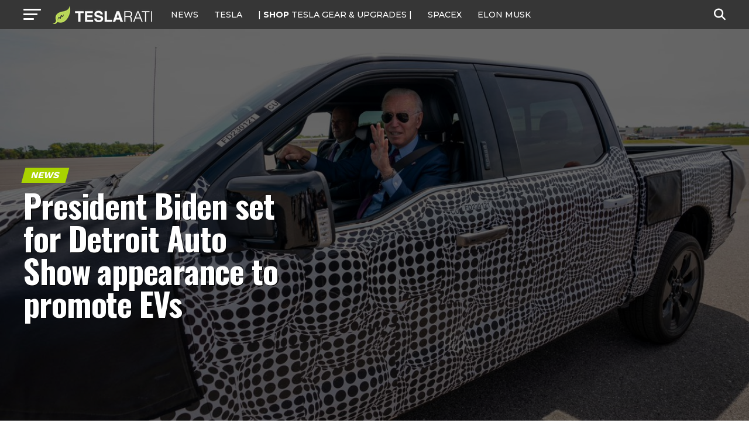

--- FILE ---
content_type: text/html; charset=utf-8
request_url: https://disqus.com/embed/comments/?base=default&f=teslarati&t_i=teslarati-216921&t_u=https%3A%2F%2Fwww.teslarati.com%2Fpresident-biden-detroit-auto-show-appearance-promote-electric-vehicles%2F&t_e=President%20Biden%20set%20for%20Detroit%20Auto%20Show%20appearance%20to%20promote%20EVs&t_d=President%20Biden%20set%20for%20Detroit%20Auto%20Show%20appearance%20to%20promote%20EVs&t_t=President%20Biden%20set%20for%20Detroit%20Auto%20Show%20appearance%20to%20promote%20EVs&s_o=default
body_size: 7405
content:
<!DOCTYPE html>

<html lang="en" dir="ltr" class="not-supported type-">

<head>
    <title>Disqus Comments</title>

    
    <meta name="viewport" content="width=device-width, initial-scale=1, maximum-scale=1, user-scalable=no">
    <meta http-equiv="X-UA-Compatible" content="IE=edge"/>

    <style>
        .alert--warning {
            border-radius: 3px;
            padding: 10px 15px;
            margin-bottom: 10px;
            background-color: #FFE070;
            color: #A47703;
        }

        .alert--warning a,
        .alert--warning a:hover,
        .alert--warning strong {
            color: #A47703;
            font-weight: bold;
        }

        .alert--error p,
        .alert--warning p {
            margin-top: 5px;
            margin-bottom: 5px;
        }
        
        </style>
    
    <style>
        
        html, body {
            overflow-y: auto;
            height: 100%;
        }
        

        #error {
            display: none;
        }

        .clearfix:after {
            content: "";
            display: block;
            height: 0;
            clear: both;
            visibility: hidden;
        }

        
    </style>

</head>
<body>
    

    
    <div id="error" class="alert--error">
        <p>We were unable to load Disqus. If you are a moderator please see our <a href="https://docs.disqus.com/help/83/"> troubleshooting guide</a>. </p>
    </div>

    
    <script type="text/json" id="disqus-forumData">{"session":{"canModerate":false,"audienceSyncVerified":false,"canReply":true,"mustVerify":false,"recaptchaPublicKey":"6LfHFZceAAAAAIuuLSZamKv3WEAGGTgqB_E7G7f3","mustVerifyEmail":false},"forum":{"aetBannerConfirmation":null,"founder":"72211264","twitterName":"teslarati","commentsLinkOne":"1 Comment","guidelines":null,"disableDisqusBrandingOnPolls":false,"commentsLinkZero":"0 Comment","disableDisqusBranding":true,"id":"teslarati","createdAt":"2013-09-09T01:41:45.712304","category":"News","aetBannerEnabled":false,"aetBannerTitle":null,"raw_guidelines":null,"initialCommentCount":null,"votingType":2,"daysUnapproveNewUsers":2,"installCompleted":true,"moderatorBadgeText":"","commentPolicyText":null,"aetEnabled":false,"channel":null,"sort":4,"description":"\u003cp>Tesla, SpaceX, Elon Musk and Future Tech.\u003c/p>","organizationHasBadges":true,"newPolicy":true,"raw_description":"Tesla, SpaceX, Elon Musk and Future Tech.","customFont":null,"language":"en","adsReviewStatus":1,"commentsPlaceholderTextEmpty":null,"daysAlive":0,"forumCategory":{"date_added":"2016-01-28T01:54:31","id":7,"name":"News"},"linkColor":null,"colorScheme":"auto","pk":"2540442","commentsPlaceholderTextPopulated":null,"permissions":{},"commentPolicyLink":null,"aetBannerDescription":null,"favicon":{"permalink":"https://disqus.com/api/forums/favicons/teslarati.jpg","cache":"https://c.disquscdn.com/uploads/forums/254/442/favicon.png"},"name":"TESLARATI","commentsLinkMultiple":"{num} Comments","settings":{"threadRatingsEnabled":true,"adsDRNativeEnabled":false,"behindClickEnabled":false,"disable3rdPartyTrackers":true,"adsVideoEnabled":false,"adsProductVideoEnabled":false,"adsPositionBottomEnabled":false,"ssoRequired":false,"contextualAiPollsEnabled":false,"unapproveLinks":false,"adsPositionRecommendationsEnabled":false,"adsEnabled":true,"adsProductLinksThumbnailsEnabled":true,"hasCustomAvatar":true,"organicDiscoveryEnabled":false,"adsProductDisplayEnabled":false,"adsProductLinksEnabled":true,"audienceSyncEnabled":false,"threadReactionsEnabled":true,"linkAffiliationEnabled":false,"adsPositionAiPollsEnabled":false,"disableSocialShare":false,"adsPositionTopEnabled":true,"adsProductStoriesEnabled":false,"sidebarEnabled":false,"adultContent":false,"allowAnonVotes":false,"gifPickerEnabled":true,"mustVerify":true,"badgesEnabled":false,"mustVerifyEmail":true,"allowAnonPost":true,"unapproveNewUsersEnabled":false,"mediaembedEnabled":true,"aiPollsEnabled":false,"userIdentityDisabled":false,"adsPositionPollEnabled":false,"discoveryLocked":true,"validateAllPosts":false,"adsSettingsLocked":true,"isVIP":false,"adsPositionInthreadEnabled":false},"organizationId":1949661,"typeface":"auto","url":"https://www.teslarati.com/","daysThreadAlive":0,"avatar":{"small":{"permalink":"https://disqus.com/api/forums/avatars/teslarati.jpg?size=32","cache":"https://c.disquscdn.com/uploads/forums/254/442/avatar32.jpg?1378705704"},"large":{"permalink":"https://disqus.com/api/forums/avatars/teslarati.jpg?size=92","cache":"https://c.disquscdn.com/uploads/forums/254/442/avatar92.jpg?1378705704"}},"signedUrl":"https://disq.us/?url=https%3A%2F%2Fwww.teslarati.com%2F&key=mikySmfYIVad5QRKHlVr4Q"}}</script>

    <div id="postCompatContainer"><div class="comment__wrapper"><div class="comment__name clearfix"><img class="comment__avatar" src="https://c.disquscdn.com/uploads/users/27025/5600/avatar92.jpg?1724546299" width="32" height="32" /><strong><a href="">XSR900</a></strong> &bull; 3 years ago
        </div><div class="comment__content"><p><i>Today, the President will meet with GM CEO Mary Barra, Stellantis CEO Carlos Tavarez and Chairman John Elkann, and Ford’s Chairman Bill Ford Jr. at the Detroit Auto Show before making remarks and checking out some of the companies’ most recent developments in their electrification efforts, Reuters said.</i></p><p>Speaks for itself...</p></div></div><div class="comment__wrapper"><div class="comment__name clearfix"><img class="comment__avatar" src="https://c.disquscdn.com/uploads/users/9372/7094/avatar92.jpg?1547554266" width="32" height="32" /><strong><a href="">Tim Kulogo</a></strong> &bull; 3 years ago
        </div><div class="comment__content"><p>It should read:</p><p>"Today, the President will meet with GM CEO Mary Barra, Stellantis CEO Carlos Tavarez and Chairman John Elkann, and Ford’s Chairman Bill Ford Jr. at the Detroit Auto Show before making remarks and checking out some of the companies’ most recent developments in their efforts to slow electrification"</p></div></div><div class="comment__wrapper"><div class="comment__name clearfix"><img class="comment__avatar" src="https://c.disquscdn.com/uploads/users/27025/5600/avatar92.jpg?1724546299" width="32" height="32" /><strong><a href="">XSR900</a></strong> &bull; 3 years ago
        </div><div class="comment__content"><p>The President appears at another 'Dog and Pony' show.</p></div></div><div class="comment__wrapper"><div class="comment__name clearfix"><img class="comment__avatar" src="https://c.disquscdn.com/uploads/forums/254/442/avatar92.jpg?1378705704" width="32" height="32" /><strong><a href="">Mike Nielsen</a></strong> &bull; 3 years ago
        </div><div class="comment__content"><p>At best Dog and Pony shows are all he can do between naps. His health does not support anything else but it would be neat to know what drugs they have him on to keep him moving as well as he does during those on camera times.</p></div></div><div class="comment__wrapper"><div class="comment__name clearfix"><img class="comment__avatar" src="https://c.disquscdn.com/uploads/users/2796/1722/avatar92.jpg?1672525712" width="32" height="32" /><strong><a href="">Leeroy</a></strong> &bull; 3 years ago
        </div><div class="comment__content"><p>Amazing that the old man can achieve 100x more in-between his naps, than the previous president.<br>Disagree with me?<br>Tell me what Mango Mussolini achieved in electrifying transport?</p></div></div><div class="comment__wrapper"><div class="comment__name clearfix"><img class="comment__avatar" src="https://c.disquscdn.com/uploads/users/21044/7545/avatar92.jpg?1663224831" width="32" height="32" /><strong><a href="">TarasBulba</a></strong> &bull; 3 years ago
        </div><div class="comment__content"><p>40 year record high inflation truly is an epic achievement the orange man could only dream of!</p></div></div><div class="comment__wrapper"><div class="comment__name clearfix"><img class="comment__avatar" src="https://c.disquscdn.com/uploads/users/864/4200/avatar92.jpg?1604988284" width="32" height="32" /><strong><a href="">Chainyanker</a></strong> &bull; 3 years ago
        </div><div class="comment__content"><p>Please do a search on ‘how wide spread is inflation’ and read the Pew Research Center’s article. Get informed, your view looks narrow.</p></div></div><div class="comment__wrapper"><div class="comment__name clearfix"><img class="comment__avatar" src="https://c.disquscdn.com/uploads/users/2796/1722/avatar92.jpg?1672525712" width="32" height="32" /><strong><a href="">Leeroy</a></strong> &bull; 3 years ago
        </div><div class="comment__content"><p>That's the best you can come up with?</p></div></div><div class="comment__wrapper"><div class="comment__name clearfix"><img class="comment__avatar" src="https://c.disquscdn.com/uploads/users/10561/3703/avatar92.jpg?1644509890" width="32" height="32" /><strong><a href="">mister g</a></strong> &bull; 3 years ago
        </div><div class="comment__content"><p>You think Biden is drugged up like Elvis?🤔</p></div></div><div class="comment__wrapper"><div class="comment__name clearfix"><img class="comment__avatar" src="https://c.disquscdn.com/uploads/users/864/4200/avatar92.jpg?1604988284" width="32" height="32" /><strong><a href="">Chainyanker</a></strong> &bull; 3 years ago
        </div><div class="comment__content"><p>Meanwhile Elon is cracking the whip. He doesn’t waste time with auto shows.</p></div></div><div class="comment__wrapper"><div class="comment__name clearfix"><img class="comment__avatar" src="https://c.disquscdn.com/uploads/users/15842/6076/avatar92.jpg?1438278950" width="32" height="32" /><strong><a href="">TheRealCriticalThinker</a></strong> &bull; 3 years ago
        </div><div class="comment__content"><p>"Detroit Mayor Mike Duggan said the Detroit Auto Show will help display some of the emerging tech of legacy automakers that will eventually help the companies overtake Tesla. “I think you are going to see the Detroit auto companies overtake Tesla and compete with Chinese companies who are also very far down the road on electric vehicles,” Duggan said."</p><p>I think that it's great to see more players in the EV Game. However, it is delusional to think that Legacy Auto will overtake Tesla. Too late for that. Best they can hope for is second, third place, etc. And that is not even considering the Chinese EVs that are coming to market here in North America.</p></div></div><div class="comment__wrapper"><div class="comment__name clearfix"><img class="comment__avatar" src="https://c.disquscdn.com/uploads/users/9372/7094/avatar92.jpg?1547554266" width="32" height="32" /><strong><a href="">Tim Kulogo</a></strong> &bull; 3 years ago
        </div><div class="comment__content"><p>"Detroit Mayor Mike Duggan said the Detroit Auto Show will help display some of the emerging tech of legacy automakers that will eventually help the companies overtake Tesla."</p><p>Why does the government want particular private companies succeed and others fail? Isn't that the opposite of what the government is supposed to do?</p><p>It should read:</p><p>"Detroit Mayor Mike Duggan said the Detroit Auto Show will help display some of the emerging legislation of legacy automakers that will eventually help the companies kneecap Tesla."</p></div></div><div class="comment__wrapper"><div class="comment__name clearfix"><img class="comment__avatar" src="https://c.disquscdn.com/uploads/forums/254/442/avatar92.jpg?1378705704" width="32" height="32" /><strong><a href="">Mike Nielsen</a></strong> &bull; 3 years ago
        </div><div class="comment__content"><p>Why do Politicians align to certain private companies? <br>Campaign funds, perks, viability... and those major companies understand/speak the politician-speak so they can often get along very well.</p></div></div><div class="comment__wrapper"><div class="comment__name clearfix"><img class="comment__avatar" src="https://c.disquscdn.com/uploads/forums/254/442/avatar92.jpg?1378705704" width="32" height="32" /><strong><a href="">MyTes</a></strong> &bull; 3 years ago
        </div><div class="comment__content"><p>Because it is profitable.. $$$$$$$</p></div></div><div class="comment__wrapper"><div class="comment__name clearfix"><img class="comment__avatar" src="https://c.disquscdn.com/uploads/users/864/4200/avatar92.jpg?1604988284" width="32" height="32" /><strong><a href="">Chainyanker</a></strong> &bull; 3 years ago
        </div><div class="comment__content"><p>‘Overtake Tesla’, they won’t even be able to catch-up.  Out of touch fool, imho.  At least he acknowledges what everyone already should know, Tesla is leading the pack by a country mile.</p></div></div><div class="comment__wrapper"><div class="comment__name clearfix"><img class="comment__avatar" src="https://c.disquscdn.com/uploads/users/864/4200/avatar92.jpg?1604988284" width="32" height="32" /><strong><a href="">Chainyanker</a></strong> &bull; 3 years ago
        </div><div class="comment__content"><p>I think China’s BYD is ahead of the legacy auto makers including Japan’s.  However BYD faces numerous hurdles trying to market in the US, they will make inroads in EU and other countries first. If they do come to the US it would likely be partnering with a US auto maker, maybe the likes of one in desperate straits.</p></div></div><div class="comment__wrapper"><div class="comment__name clearfix"><img class="comment__avatar" src="https://c.disquscdn.com/uploads/users/2796/1722/avatar92.jpg?1672525712" width="32" height="32" /><strong><a href="">Leeroy</a></strong> &bull; 3 years ago
        </div><div class="comment__content"><p>It's his job to talk his own book, every leader does. Wouldn't be much of a leader of he didn't.</p></div></div><div class="comment__wrapper"><div class="comment__name clearfix"><img class="comment__avatar" src="https://c.disquscdn.com/uploads/users/33512/2338/avatar92.jpg?1571158295" width="32" height="32" /><strong><a href="">Kdubya</a></strong> &bull; 3 years ago
        </div><div class="comment__content"><p>You have to catch up before you can overtake. I think these legacy auto companies would be so much more successful if they joined forces to cooperate with Tesla rather than fight them. Then again they never could see the forest for the trees.</p></div></div><div class="comment__wrapper"><div class="comment__name clearfix"><img class="comment__avatar" src="https://c.disquscdn.com/uploads/users/35273/107/avatar92.jpg?1769004329" width="32" height="32" /><strong><a href="">Dana Oredson</a></strong> &bull; 3 years ago
        </div><div class="comment__content"><p>They really should just license Tesla autopilot. So many companies pouring R&amp;D $$ into LIDAR, which is a fools errand. Let Tesla figure it all out, pay a license, get automatic updates. They can focus on their drivetrains and body styles.</p></div></div><div class="comment__wrapper"><div class="comment__name clearfix"><img class="comment__avatar" src="https://c.disquscdn.com/uploads/users/864/4200/avatar92.jpg?1604988284" width="32" height="32" /><strong><a href="">Chainyanker</a></strong> &bull; 3 years ago
        </div><div class="comment__content"><p>Autopilot or FSD?  They are not the same thing.  I don’t think Tesla’s FSD is readily transportable to a non-Tesla vehicle, too many hardware issues, software as well. Maybe in a few years.</p></div></div><div class="comment__wrapper"><div class="comment__name clearfix"><img class="comment__avatar" src="https://c.disquscdn.com/uploads/users/35273/107/avatar92.jpg?1769004329" width="32" height="32" /><strong><a href="">Dana Oredson</a></strong> &bull; 3 years ago
        </div><div class="comment__content"><p>I meant Autopilot as the all-encompassing term for Tesla ADAS, including FSD and FSD Beta.</p></div></div><div class="comment__wrapper"><div class="comment__name clearfix"><img class="comment__avatar" src="https://c.disquscdn.com/uploads/users/17598/3747/avatar92.jpg?1456233215" width="32" height="32" /><strong><a href="">i Van</a></strong> &bull; 3 years ago
        </div><div class="comment__content"><p>this senile grandfather can only promote adult diapers...</p></div></div><div class="comment__wrapper"><div class="comment__name clearfix"><img class="comment__avatar" src="https://c.disquscdn.com/uploads/forums/254/442/avatar92.jpg?1378705704" width="32" height="32" /><strong><a href="">Frank Bascombe</a></strong> &bull; 3 years ago
        </div><div class="comment__content"><p>Dr. Jill should take away his keys.</p></div></div><div class="comment__wrapper"><div class="comment__name clearfix"><img class="comment__avatar" src="https://c.disquscdn.com/uploads/users/140/97/avatar92.jpg?1438753205" width="32" height="32" /><strong><a href="">Tom610</a></strong> &bull; 3 years ago
        </div><div class="comment__content"><p>Meanwhile your Orange god thinks we should ban EVs. LOL!!!!!</p></div></div><div class="comment__wrapper"><div class="comment__name clearfix"><img class="comment__avatar" src="https://c.disquscdn.com/uploads/users/29109/8479/avatar92.jpg?1633097557" width="32" height="32" /><strong><a href="">bibbitybobityB</a></strong> &bull; 3 years ago
        </div><div class="comment__content"><p>That's wice you said that and not once did he say it.</p></div></div><div class="comment__wrapper"><div class="comment__name clearfix"><img class="comment__avatar" src="https://c.disquscdn.com/uploads/users/2796/1722/avatar92.jpg?1672525712" width="32" height="32" /><strong><a href="">Leeroy</a></strong> &bull; 3 years ago
        </div><div class="comment__content"><p>Also he never tried to stage a coup, or stole secret documents or committed fraud or ripped off his supporters or .....</p></div></div><div class="comment__wrapper"><div class="comment__name clearfix"><img class="comment__avatar" src="https://c.disquscdn.com/uploads/users/29109/8479/avatar92.jpg?1633097557" width="32" height="32" /><strong><a href="">bibbitybobityB</a></strong> &bull; 3 years ago
        </div><div class="comment__content"><p>1. You see the video of the unidentified man that walked up to the security guard at a door around the side of the building and then the guard opened the door and allowed people in. People that ended up being in vids shown to support the trial? Didn't think so. Do you know who Mike Epps is? Didn't think so.<br>2. Did you know that the President has the right to take copies of whatever he deems to be unclassified to his home? He can even take things that the National Archives thinks is theirs. Didn't think so. The precedent was set by Bill Clinton and further 'refined' for O'bama.  <br>3. Fraud? You talking about Trump University? If you can come up with something I care about, I'll listen.<br>Completely agree on the ripping off. He's done some shady stuff with fundraising. But he always has an out because things are blown out of proportion by the media and Dems. Casting narratives that don't exist. Don't believe me? Research 1 and 2.</p></div></div><div class="comment__wrapper"><div class="comment__name clearfix"><img class="comment__avatar" src="https://c.disquscdn.com/uploads/users/2796/1722/avatar92.jpg?1672525712" width="32" height="32" /><strong><a href="">Leeroy</a></strong> &bull; 3 years ago
        </div><div class="comment__content"><p>As the man  said "I could shoot somebody and I wouldn’t lose any voters"  He knows that he has you 100% under his control. You will defend him no matter what. And you reply is the proof.</p></div></div><div class="comment__wrapper"><div class="comment__name clearfix"><img class="comment__avatar" src="https://c.disquscdn.com/uploads/users/29109/8479/avatar92.jpg?1633097557" width="32" height="32" /><strong><a href="">bibbitybobityB</a></strong> &bull; 3 years ago
        </div><div class="comment__content"><p>Lol. You assume too much. I don't even want him to run. Though I will support him if he wins the Primaries. He was a GREAT President!</p></div></div><div class="comment__wrapper"><div class="comment__name clearfix"><img class="comment__avatar" src="https://c.disquscdn.com/uploads/users/7230/3969/avatar92.jpg?1378751083" width="32" height="32" /><strong><a href="">FraudSteins alter Ego</a></strong> &bull; 3 years ago
        </div><div class="comment__content"><p>Oh great, can't wait for applesauce brains to pump GMs lead.</p></div></div><div class="comment__wrapper"><div class="comment__name clearfix"><img class="comment__avatar" src="https://c.disquscdn.com/uploads/users/33475/3487/avatar92.jpg?1562690650" width="32" height="32" /><strong><a href="">XLR82XS</a></strong> &bull; 3 years ago
        </div><div class="comment__content"><p>First sentence an error: installed puppet. Not legitimate POTUS.</p></div></div><div class="comment__wrapper"><div class="comment__name clearfix"><img class="comment__avatar" src="https://c.disquscdn.com/uploads/forums/254/442/avatar92.jpg?1378705704" width="32" height="32" /><strong><a href="">Guest</a></strong> &bull; 3 years ago
        </div><div class="comment__content"></div></div><div class="comment__wrapper"><div class="comment__name clearfix"><img class="comment__avatar" src="https://c.disquscdn.com/uploads/forums/254/442/avatar92.jpg?1378705704" width="32" height="32" /><strong><a href="">MyTes</a></strong> &bull; 3 years ago
        </div><div class="comment__content"><p>And you think Trump was not truly elected in 2016 based on lies ? Hypocrite much?</p></div></div><div class="comment__wrapper"><div class="comment__name clearfix"><img class="comment__avatar" src="https://c.disquscdn.com/uploads/users/140/97/avatar92.jpg?1438753205" width="32" height="32" /><strong><a href="">Tom610</a></strong> &bull; 3 years ago
        </div><div class="comment__content"><p>Meanwhile Trump thinks we should ban Tesla/EVs.</p></div></div><div class="comment__wrapper"><div class="comment__name clearfix"><img class="comment__avatar" src="https://c.disquscdn.com/uploads/users/864/4200/avatar92.jpg?1604988284" width="32" height="32" /><strong><a href="">Chainyanker</a></strong> &bull; 3 years ago
        </div><div class="comment__content"><p>Then there is this Trump quote: ‘China started the global warming hoax.’  It’s so appalling dumb it’s hilarious.</p></div></div><div class="comment__wrapper"><div class="comment__name clearfix"><img class="comment__avatar" src="https://c.disquscdn.com/uploads/forums/254/442/avatar92.jpg?1378705704" width="32" height="32" /><strong><a href="">Better Than You</a></strong> &bull; 3 years ago
        </div><div class="comment__content"><p>Love how Elon stans are all "it's all about the mission and ending reliance on blah blah blah" until it's some other comoany's EV being featured. Then it's "libtards this, snowflakes that". You MAGA hayseeds really should die in a fire.</p></div></div><div class="comment__wrapper"><div class="comment__name clearfix"><img class="comment__avatar" src="https://c.disquscdn.com/uploads/forums/254/442/avatar92.jpg?1378705704" width="32" height="32" /><strong><a href="">Mikoprivat</a></strong> &bull; 3 years ago
        </div><div class="comment__content"><p>You are not only not normal, but beyond not normal, like interned in a ,mental institution not normal There is a ward there called the Biden Ward,.where all lunatics like you are coming up with a wishlist of how those who don't agree with you libtards should die. I can say definitely must be one of the "winners" Now I am very nicely and patiently going to give you my middle finger and complain to Teslarati about you not conforming with the minimum moral standards  expected from commen5ters on this site.</p></div></div><div class="comment__wrapper"><div class="comment__name clearfix"><img class="comment__avatar" src="https://c.disquscdn.com/uploads/users/2796/1722/avatar92.jpg?1672525712" width="32" height="32" /><strong><a href="">Leeroy</a></strong> &bull; 3 years ago
        </div><div class="comment__content"><p>When you don't have a logical argument, attack the person....</p></div></div><div class="comment__wrapper"><div class="comment__name clearfix"><img class="comment__avatar" src="https://c.disquscdn.com/uploads/users/9372/7094/avatar92.jpg?1547554266" width="32" height="32" /><strong><a href="">Tim Kulogo</a></strong> &bull; 3 years ago
        </div><div class="comment__content"><p>The reason you get so many insults probably has to do with the fact the you think that the companies that have been dragged by Tesla, kicking and screaming (and suing) into the electric vehicle age, are getting together with the president to talk about EV's without the intention of trying to find ways to reduce the demand for electric vehicles like they've always done. You're expecting different results when nothing has changed, and they have a name for that.</p></div></div><div class="comment__wrapper"><div class="comment__name clearfix"><img class="comment__avatar" src="https://c.disquscdn.com/uploads/users/864/4200/avatar92.jpg?1604988284" width="32" height="32" /><strong><a href="">Chainyanker</a></strong> &bull; 3 years ago
        </div><div class="comment__content"><p>Tesla doesn’t waste its money going to auto shows. Tesla is a no show at the Detroit Auto Show.  Fine with me.</p></div></div><div class="comment__wrapper"><div class="comment__name clearfix"><img class="comment__avatar" src="https://c.disquscdn.com/uploads/users/2796/1722/avatar92.jpg?1672525712" width="32" height="32" /><strong><a href="">Leeroy</a></strong> &bull; 3 years ago
        </div><div class="comment__content"><p>Biden is Making America Great Again!</p></div></div><div class="comment__wrapper"><div class="comment__name clearfix"><img class="comment__avatar" src="https://c.disquscdn.com/uploads/users/7039/7085/avatar92.jpg?1377786109" width="32" height="32" /><strong><a href="">vadimus</a></strong> &bull; 3 years ago
        </div><div class="comment__content"><p>Anything feels great after orange con man disaster!</p></div></div><div class="comment__wrapper"><div class="comment__name clearfix"><img class="comment__avatar" src="https://c.disquscdn.com/uploads/users/2796/1722/avatar92.jpg?1672525712" width="32" height="32" /><strong><a href="">Leeroy</a></strong> &bull; 3 years ago
        </div><div class="comment__content"><p>True. Biden admin is not perfect but compared to the last guy feels like the best POTUS ever! So much more work is needed to kick Fossil Fuels and Electrify all  of America.</p></div></div><div class="comment__wrapper"><div class="comment__name clearfix"><img class="comment__avatar" src="https://c.disquscdn.com/uploads/users/7230/3969/avatar92.jpg?1378751083" width="32" height="32" /><strong><a href="">FraudSteins alter Ego</a></strong> &bull; 3 years ago
        </div><div class="comment__content"><p>I know right. That $25 lunch at five guys yesterday was totally worth not having some mean tweets at idiots</p></div></div><div class="comment__wrapper"><div class="comment__name clearfix"><img class="comment__avatar" src="https://c.disquscdn.com/uploads/forums/254/442/avatar92.jpg?1378705704" width="32" height="32" /><strong><a href="">MyTes</a></strong> &bull; 3 years ago
        </div><div class="comment__content"><p>So, what does Biden do? He hops into a new corvette and starts the engine. Veroom! <br>Then he hops on Air Force 1 to fly to Delaware to vote when he could have done so by absentee ballot. Hypocrite!</p></div></div></div>


    <div id="fixed-content"></div>

    
        <script type="text/javascript">
          var embedv2assets = window.document.createElement('script');
          embedv2assets.src = 'https://c.disquscdn.com/embedv2/latest/embedv2.js';
          embedv2assets.async = true;

          window.document.body.appendChild(embedv2assets);
        </script>
    



    
</body>
</html>


--- FILE ---
content_type: text/html; charset=utf-8
request_url: https://www.google.com/recaptcha/api2/aframe
body_size: 267
content:
<!DOCTYPE HTML><html><head><meta http-equiv="content-type" content="text/html; charset=UTF-8"></head><body><script nonce="tW2JC1B6ofgSgEF6pHxUVQ">/** Anti-fraud and anti-abuse applications only. See google.com/recaptcha */ try{var clients={'sodar':'https://pagead2.googlesyndication.com/pagead/sodar?'};window.addEventListener("message",function(a){try{if(a.source===window.parent){var b=JSON.parse(a.data);var c=clients[b['id']];if(c){var d=document.createElement('img');d.src=c+b['params']+'&rc='+(localStorage.getItem("rc::a")?sessionStorage.getItem("rc::b"):"");window.document.body.appendChild(d);sessionStorage.setItem("rc::e",parseInt(sessionStorage.getItem("rc::e")||0)+1);localStorage.setItem("rc::h",'1769029384312');}}}catch(b){}});window.parent.postMessage("_grecaptcha_ready", "*");}catch(b){}</script></body></html>

--- FILE ---
content_type: text/javascript;charset=UTF-8
request_url: https://jadserve.postrelease.com/t?ntv_mvi=&ntv_url=https%253A%252F%252Fwww.teslarati.com%252Fpresident-biden-detroit-auto-show-appearance-promote-electric-vehicles%252F
body_size: 1105
content:
(function(){PostRelease.ProcessResponse({"version":"3","responseId":64753,"placements":[{"id":1074034,"selector":"article:nth-of-type(%p%) div.in-article-ad","injectionMode":1,"infScroll":{"position":1,"interval":1},"ads":[],"tracking":{"trackingBaseUrl":"https://jadserve.postrelease.com/trk.gif?ntv_ui\u003d6e81a36a-1d85-48d4-be94-00c591ca24dd\u0026ntv_fl\[base64]\u003d\u0026ntv_ht\u003dAz9xaQA\u0026ntv_at\u003d","adVersionPlacement":"AAAAAAAAAAcmMQA","vcpmParams":{"minimumAreaViewable":0.5,"minimumExposedTime":1000,"checkOnFocus":true,"checkMinimumAreaViewable":false,"primaryImpressionURL":"https://jadserve.postrelease.com/trk.gif?ntv_at\u003d304\u0026ntv_ui\u003d6e81a36a-1d85-48d4-be94-00c591ca24dd\u0026ntv_a\u003dAAAAAAAAAAcmMQA\u0026ntv_ht\u003dAz9xaQA\u0026ntv_fl\[base64]\u003d\u0026ord\u003d47153654","adID":0}},"type":0,"integrationType":0}],"trackingCode":"\u003cscript type\u003d\"text/javascript\"\u003entv.PostRelease.trackFirstPartyCookie(\u0027952edb97-c031-4878-9b4b-b064f06f204d\u0027);\u003c/script\u003e","safeIframe":false,"trackUserSessionTime":true,"placementForTracking":1054517,"isWebview":false,"responseConsent":{"usPrivacyApplies":false,"gdprApplies":false,"gppApplies":false},"flags":{"useObserverViewability":true,"useMraidViewability":false}});})();